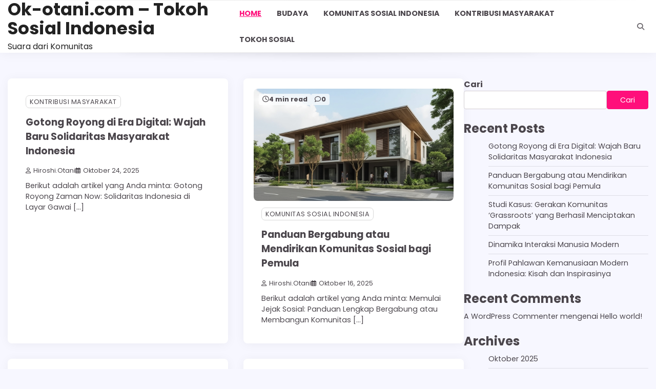

--- FILE ---
content_type: text/html; charset=UTF-8
request_url: https://ok-otani.com/
body_size: 12269
content:
<!doctype html>
<html lang="id">
<head>
	<meta charset="UTF-8">
	<meta name="viewport" content="width=device-width, initial-scale=1">
	<link rel="profile" href="https://gmpg.org/xfn/11">

	<meta name='robots' content='index, follow, max-image-preview:large, max-snippet:-1, max-video-preview:-1' />

	<!-- This site is optimized with the Yoast SEO plugin v26.0 - https://yoast.com/wordpress/plugins/seo/ -->
	<title>Ok-otani.com – Tokoh Sosial Indonesia</title>
	<meta name="description" content="Kiprah tokoh sosial Indonesia, kontribusi mereka dalam membangun masyarakat, dan peran penting dalam perubahan sosial." />
	<link rel="canonical" href="https://ok-otani.com/" />
	<link rel="next" href="https://ok-otani.com/page/2/" />
	<meta property="og:locale" content="id_ID" />
	<meta property="og:type" content="website" />
	<meta property="og:title" content="Ok-otani.com – Tokoh Sosial Indonesia" />
	<meta property="og:description" content="Kiprah tokoh sosial Indonesia, kontribusi mereka dalam membangun masyarakat, dan peran penting dalam perubahan sosial." />
	<meta property="og:url" content="https://ok-otani.com/" />
	<meta property="og:site_name" content="Ok-otani.com – Tokoh Sosial Indonesia" />
	<meta name="twitter:card" content="summary_large_image" />
	<script type="application/ld+json" class="yoast-schema-graph">{"@context":"https://schema.org","@graph":[{"@type":"CollectionPage","@id":"https://ok-otani.com/","url":"https://ok-otani.com/","name":"Ok-otani.com – Tokoh Sosial Indonesia","isPartOf":{"@id":"https://ok-otani.com/#website"},"description":"Kiprah tokoh sosial Indonesia, kontribusi mereka dalam membangun masyarakat, dan peran penting dalam perubahan sosial.","breadcrumb":{"@id":"https://ok-otani.com/#breadcrumb"},"inLanguage":"id"},{"@type":"BreadcrumbList","@id":"https://ok-otani.com/#breadcrumb","itemListElement":[{"@type":"ListItem","position":1,"name":"Home"}]},{"@type":"WebSite","@id":"https://ok-otani.com/#website","url":"https://ok-otani.com/","name":"Ok-otani.com – Tokoh Sosial Indonesia","description":"Suara dari Komunitas","potentialAction":[{"@type":"SearchAction","target":{"@type":"EntryPoint","urlTemplate":"https://ok-otani.com/?s={search_term_string}"},"query-input":{"@type":"PropertyValueSpecification","valueRequired":true,"valueName":"search_term_string"}}],"inLanguage":"id"}]}</script>
	<!-- / Yoast SEO plugin. -->


<link rel="alternate" type="application/rss+xml" title="Ok-otani.com – Tokoh Sosial Indonesia &raquo; Feed" href="https://ok-otani.com/feed/" />
<link rel="alternate" type="application/rss+xml" title="Ok-otani.com – Tokoh Sosial Indonesia &raquo; Umpan Komentar" href="https://ok-otani.com/comments/feed/" />
<style id='wp-img-auto-sizes-contain-inline-css'>
img:is([sizes=auto i],[sizes^="auto," i]){contain-intrinsic-size:3000px 1500px}
/*# sourceURL=wp-img-auto-sizes-contain-inline-css */
</style>
<style id='wp-emoji-styles-inline-css'>

	img.wp-smiley, img.emoji {
		display: inline !important;
		border: none !important;
		box-shadow: none !important;
		height: 1em !important;
		width: 1em !important;
		margin: 0 0.07em !important;
		vertical-align: -0.1em !important;
		background: none !important;
		padding: 0 !important;
	}
/*# sourceURL=wp-emoji-styles-inline-css */
</style>
<style id='wp-block-library-inline-css'>
:root{--wp-block-synced-color:#7a00df;--wp-block-synced-color--rgb:122,0,223;--wp-bound-block-color:var(--wp-block-synced-color);--wp-editor-canvas-background:#ddd;--wp-admin-theme-color:#007cba;--wp-admin-theme-color--rgb:0,124,186;--wp-admin-theme-color-darker-10:#006ba1;--wp-admin-theme-color-darker-10--rgb:0,107,160.5;--wp-admin-theme-color-darker-20:#005a87;--wp-admin-theme-color-darker-20--rgb:0,90,135;--wp-admin-border-width-focus:2px}@media (min-resolution:192dpi){:root{--wp-admin-border-width-focus:1.5px}}.wp-element-button{cursor:pointer}:root .has-very-light-gray-background-color{background-color:#eee}:root .has-very-dark-gray-background-color{background-color:#313131}:root .has-very-light-gray-color{color:#eee}:root .has-very-dark-gray-color{color:#313131}:root .has-vivid-green-cyan-to-vivid-cyan-blue-gradient-background{background:linear-gradient(135deg,#00d084,#0693e3)}:root .has-purple-crush-gradient-background{background:linear-gradient(135deg,#34e2e4,#4721fb 50%,#ab1dfe)}:root .has-hazy-dawn-gradient-background{background:linear-gradient(135deg,#faaca8,#dad0ec)}:root .has-subdued-olive-gradient-background{background:linear-gradient(135deg,#fafae1,#67a671)}:root .has-atomic-cream-gradient-background{background:linear-gradient(135deg,#fdd79a,#004a59)}:root .has-nightshade-gradient-background{background:linear-gradient(135deg,#330968,#31cdcf)}:root .has-midnight-gradient-background{background:linear-gradient(135deg,#020381,#2874fc)}:root{--wp--preset--font-size--normal:16px;--wp--preset--font-size--huge:42px}.has-regular-font-size{font-size:1em}.has-larger-font-size{font-size:2.625em}.has-normal-font-size{font-size:var(--wp--preset--font-size--normal)}.has-huge-font-size{font-size:var(--wp--preset--font-size--huge)}.has-text-align-center{text-align:center}.has-text-align-left{text-align:left}.has-text-align-right{text-align:right}.has-fit-text{white-space:nowrap!important}#end-resizable-editor-section{display:none}.aligncenter{clear:both}.items-justified-left{justify-content:flex-start}.items-justified-center{justify-content:center}.items-justified-right{justify-content:flex-end}.items-justified-space-between{justify-content:space-between}.screen-reader-text{border:0;clip-path:inset(50%);height:1px;margin:-1px;overflow:hidden;padding:0;position:absolute;width:1px;word-wrap:normal!important}.screen-reader-text:focus{background-color:#ddd;clip-path:none;color:#444;display:block;font-size:1em;height:auto;left:5px;line-height:normal;padding:15px 23px 14px;text-decoration:none;top:5px;width:auto;z-index:100000}html :where(.has-border-color){border-style:solid}html :where([style*=border-top-color]){border-top-style:solid}html :where([style*=border-right-color]){border-right-style:solid}html :where([style*=border-bottom-color]){border-bottom-style:solid}html :where([style*=border-left-color]){border-left-style:solid}html :where([style*=border-width]){border-style:solid}html :where([style*=border-top-width]){border-top-style:solid}html :where([style*=border-right-width]){border-right-style:solid}html :where([style*=border-bottom-width]){border-bottom-style:solid}html :where([style*=border-left-width]){border-left-style:solid}html :where(img[class*=wp-image-]){height:auto;max-width:100%}:where(figure){margin:0 0 1em}html :where(.is-position-sticky){--wp-admin--admin-bar--position-offset:var(--wp-admin--admin-bar--height,0px)}@media screen and (max-width:600px){html :where(.is-position-sticky){--wp-admin--admin-bar--position-offset:0px}}

/*# sourceURL=wp-block-library-inline-css */
</style><style id='wp-block-archives-inline-css'>
.wp-block-archives{box-sizing:border-box}.wp-block-archives-dropdown label{display:block}
/*# sourceURL=https://ok-otani.com/wp-includes/blocks/archives/style.min.css */
</style>
<style id='wp-block-categories-inline-css'>
.wp-block-categories{box-sizing:border-box}.wp-block-categories.alignleft{margin-right:2em}.wp-block-categories.alignright{margin-left:2em}.wp-block-categories.wp-block-categories-dropdown.aligncenter{text-align:center}.wp-block-categories .wp-block-categories__label{display:block;width:100%}
/*# sourceURL=https://ok-otani.com/wp-includes/blocks/categories/style.min.css */
</style>
<style id='wp-block-heading-inline-css'>
h1:where(.wp-block-heading).has-background,h2:where(.wp-block-heading).has-background,h3:where(.wp-block-heading).has-background,h4:where(.wp-block-heading).has-background,h5:where(.wp-block-heading).has-background,h6:where(.wp-block-heading).has-background{padding:1.25em 2.375em}h1.has-text-align-left[style*=writing-mode]:where([style*=vertical-lr]),h1.has-text-align-right[style*=writing-mode]:where([style*=vertical-rl]),h2.has-text-align-left[style*=writing-mode]:where([style*=vertical-lr]),h2.has-text-align-right[style*=writing-mode]:where([style*=vertical-rl]),h3.has-text-align-left[style*=writing-mode]:where([style*=vertical-lr]),h3.has-text-align-right[style*=writing-mode]:where([style*=vertical-rl]),h4.has-text-align-left[style*=writing-mode]:where([style*=vertical-lr]),h4.has-text-align-right[style*=writing-mode]:where([style*=vertical-rl]),h5.has-text-align-left[style*=writing-mode]:where([style*=vertical-lr]),h5.has-text-align-right[style*=writing-mode]:where([style*=vertical-rl]),h6.has-text-align-left[style*=writing-mode]:where([style*=vertical-lr]),h6.has-text-align-right[style*=writing-mode]:where([style*=vertical-rl]){rotate:180deg}
/*# sourceURL=https://ok-otani.com/wp-includes/blocks/heading/style.min.css */
</style>
<style id='wp-block-latest-comments-inline-css'>
ol.wp-block-latest-comments{box-sizing:border-box;margin-left:0}:where(.wp-block-latest-comments:not([style*=line-height] .wp-block-latest-comments__comment)){line-height:1.1}:where(.wp-block-latest-comments:not([style*=line-height] .wp-block-latest-comments__comment-excerpt p)){line-height:1.8}.has-dates :where(.wp-block-latest-comments:not([style*=line-height])),.has-excerpts :where(.wp-block-latest-comments:not([style*=line-height])){line-height:1.5}.wp-block-latest-comments .wp-block-latest-comments{padding-left:0}.wp-block-latest-comments__comment{list-style:none;margin-bottom:1em}.has-avatars .wp-block-latest-comments__comment{list-style:none;min-height:2.25em}.has-avatars .wp-block-latest-comments__comment .wp-block-latest-comments__comment-excerpt,.has-avatars .wp-block-latest-comments__comment .wp-block-latest-comments__comment-meta{margin-left:3.25em}.wp-block-latest-comments__comment-excerpt p{font-size:.875em;margin:.36em 0 1.4em}.wp-block-latest-comments__comment-date{display:block;font-size:.75em}.wp-block-latest-comments .avatar,.wp-block-latest-comments__comment-avatar{border-radius:1.5em;display:block;float:left;height:2.5em;margin-right:.75em;width:2.5em}.wp-block-latest-comments[class*=-font-size] a,.wp-block-latest-comments[style*=font-size] a{font-size:inherit}
/*# sourceURL=https://ok-otani.com/wp-includes/blocks/latest-comments/style.min.css */
</style>
<style id='wp-block-latest-posts-inline-css'>
.wp-block-latest-posts{box-sizing:border-box}.wp-block-latest-posts.alignleft{margin-right:2em}.wp-block-latest-posts.alignright{margin-left:2em}.wp-block-latest-posts.wp-block-latest-posts__list{list-style:none}.wp-block-latest-posts.wp-block-latest-posts__list li{clear:both;overflow-wrap:break-word}.wp-block-latest-posts.is-grid{display:flex;flex-wrap:wrap}.wp-block-latest-posts.is-grid li{margin:0 1.25em 1.25em 0;width:100%}@media (min-width:600px){.wp-block-latest-posts.columns-2 li{width:calc(50% - .625em)}.wp-block-latest-posts.columns-2 li:nth-child(2n){margin-right:0}.wp-block-latest-posts.columns-3 li{width:calc(33.33333% - .83333em)}.wp-block-latest-posts.columns-3 li:nth-child(3n){margin-right:0}.wp-block-latest-posts.columns-4 li{width:calc(25% - .9375em)}.wp-block-latest-posts.columns-4 li:nth-child(4n){margin-right:0}.wp-block-latest-posts.columns-5 li{width:calc(20% - 1em)}.wp-block-latest-posts.columns-5 li:nth-child(5n){margin-right:0}.wp-block-latest-posts.columns-6 li{width:calc(16.66667% - 1.04167em)}.wp-block-latest-posts.columns-6 li:nth-child(6n){margin-right:0}}:root :where(.wp-block-latest-posts.is-grid){padding:0}:root :where(.wp-block-latest-posts.wp-block-latest-posts__list){padding-left:0}.wp-block-latest-posts__post-author,.wp-block-latest-posts__post-date{display:block;font-size:.8125em}.wp-block-latest-posts__post-excerpt,.wp-block-latest-posts__post-full-content{margin-bottom:1em;margin-top:.5em}.wp-block-latest-posts__featured-image a{display:inline-block}.wp-block-latest-posts__featured-image img{height:auto;max-width:100%;width:auto}.wp-block-latest-posts__featured-image.alignleft{float:left;margin-right:1em}.wp-block-latest-posts__featured-image.alignright{float:right;margin-left:1em}.wp-block-latest-posts__featured-image.aligncenter{margin-bottom:1em;text-align:center}
/*# sourceURL=https://ok-otani.com/wp-includes/blocks/latest-posts/style.min.css */
</style>
<style id='wp-block-search-inline-css'>
.wp-block-search__button{margin-left:10px;word-break:normal}.wp-block-search__button.has-icon{line-height:0}.wp-block-search__button svg{height:1.25em;min-height:24px;min-width:24px;width:1.25em;fill:currentColor;vertical-align:text-bottom}:where(.wp-block-search__button){border:1px solid #ccc;padding:6px 10px}.wp-block-search__inside-wrapper{display:flex;flex:auto;flex-wrap:nowrap;max-width:100%}.wp-block-search__label{width:100%}.wp-block-search.wp-block-search__button-only .wp-block-search__button{box-sizing:border-box;display:flex;flex-shrink:0;justify-content:center;margin-left:0;max-width:100%}.wp-block-search.wp-block-search__button-only .wp-block-search__inside-wrapper{min-width:0!important;transition-property:width}.wp-block-search.wp-block-search__button-only .wp-block-search__input{flex-basis:100%;transition-duration:.3s}.wp-block-search.wp-block-search__button-only.wp-block-search__searchfield-hidden,.wp-block-search.wp-block-search__button-only.wp-block-search__searchfield-hidden .wp-block-search__inside-wrapper{overflow:hidden}.wp-block-search.wp-block-search__button-only.wp-block-search__searchfield-hidden .wp-block-search__input{border-left-width:0!important;border-right-width:0!important;flex-basis:0;flex-grow:0;margin:0;min-width:0!important;padding-left:0!important;padding-right:0!important;width:0!important}:where(.wp-block-search__input){appearance:none;border:1px solid #949494;flex-grow:1;font-family:inherit;font-size:inherit;font-style:inherit;font-weight:inherit;letter-spacing:inherit;line-height:inherit;margin-left:0;margin-right:0;min-width:3rem;padding:8px;text-decoration:unset!important;text-transform:inherit}:where(.wp-block-search__button-inside .wp-block-search__inside-wrapper){background-color:#fff;border:1px solid #949494;box-sizing:border-box;padding:4px}:where(.wp-block-search__button-inside .wp-block-search__inside-wrapper) .wp-block-search__input{border:none;border-radius:0;padding:0 4px}:where(.wp-block-search__button-inside .wp-block-search__inside-wrapper) .wp-block-search__input:focus{outline:none}:where(.wp-block-search__button-inside .wp-block-search__inside-wrapper) :where(.wp-block-search__button){padding:4px 8px}.wp-block-search.aligncenter .wp-block-search__inside-wrapper{margin:auto}.wp-block[data-align=right] .wp-block-search.wp-block-search__button-only .wp-block-search__inside-wrapper{float:right}
/*# sourceURL=https://ok-otani.com/wp-includes/blocks/search/style.min.css */
</style>
<style id='wp-block-search-theme-inline-css'>
.wp-block-search .wp-block-search__label{font-weight:700}.wp-block-search__button{border:1px solid #ccc;padding:.375em .625em}
/*# sourceURL=https://ok-otani.com/wp-includes/blocks/search/theme.min.css */
</style>
<style id='wp-block-group-inline-css'>
.wp-block-group{box-sizing:border-box}:where(.wp-block-group.wp-block-group-is-layout-constrained){position:relative}
/*# sourceURL=https://ok-otani.com/wp-includes/blocks/group/style.min.css */
</style>
<style id='wp-block-group-theme-inline-css'>
:where(.wp-block-group.has-background){padding:1.25em 2.375em}
/*# sourceURL=https://ok-otani.com/wp-includes/blocks/group/theme.min.css */
</style>
<style id='global-styles-inline-css'>
:root{--wp--preset--aspect-ratio--square: 1;--wp--preset--aspect-ratio--4-3: 4/3;--wp--preset--aspect-ratio--3-4: 3/4;--wp--preset--aspect-ratio--3-2: 3/2;--wp--preset--aspect-ratio--2-3: 2/3;--wp--preset--aspect-ratio--16-9: 16/9;--wp--preset--aspect-ratio--9-16: 9/16;--wp--preset--color--black: #000000;--wp--preset--color--cyan-bluish-gray: #abb8c3;--wp--preset--color--white: #ffffff;--wp--preset--color--pale-pink: #f78da7;--wp--preset--color--vivid-red: #cf2e2e;--wp--preset--color--luminous-vivid-orange: #ff6900;--wp--preset--color--luminous-vivid-amber: #fcb900;--wp--preset--color--light-green-cyan: #7bdcb5;--wp--preset--color--vivid-green-cyan: #00d084;--wp--preset--color--pale-cyan-blue: #8ed1fc;--wp--preset--color--vivid-cyan-blue: #0693e3;--wp--preset--color--vivid-purple: #9b51e0;--wp--preset--gradient--vivid-cyan-blue-to-vivid-purple: linear-gradient(135deg,rgb(6,147,227) 0%,rgb(155,81,224) 100%);--wp--preset--gradient--light-green-cyan-to-vivid-green-cyan: linear-gradient(135deg,rgb(122,220,180) 0%,rgb(0,208,130) 100%);--wp--preset--gradient--luminous-vivid-amber-to-luminous-vivid-orange: linear-gradient(135deg,rgb(252,185,0) 0%,rgb(255,105,0) 100%);--wp--preset--gradient--luminous-vivid-orange-to-vivid-red: linear-gradient(135deg,rgb(255,105,0) 0%,rgb(207,46,46) 100%);--wp--preset--gradient--very-light-gray-to-cyan-bluish-gray: linear-gradient(135deg,rgb(238,238,238) 0%,rgb(169,184,195) 100%);--wp--preset--gradient--cool-to-warm-spectrum: linear-gradient(135deg,rgb(74,234,220) 0%,rgb(151,120,209) 20%,rgb(207,42,186) 40%,rgb(238,44,130) 60%,rgb(251,105,98) 80%,rgb(254,248,76) 100%);--wp--preset--gradient--blush-light-purple: linear-gradient(135deg,rgb(255,206,236) 0%,rgb(152,150,240) 100%);--wp--preset--gradient--blush-bordeaux: linear-gradient(135deg,rgb(254,205,165) 0%,rgb(254,45,45) 50%,rgb(107,0,62) 100%);--wp--preset--gradient--luminous-dusk: linear-gradient(135deg,rgb(255,203,112) 0%,rgb(199,81,192) 50%,rgb(65,88,208) 100%);--wp--preset--gradient--pale-ocean: linear-gradient(135deg,rgb(255,245,203) 0%,rgb(182,227,212) 50%,rgb(51,167,181) 100%);--wp--preset--gradient--electric-grass: linear-gradient(135deg,rgb(202,248,128) 0%,rgb(113,206,126) 100%);--wp--preset--gradient--midnight: linear-gradient(135deg,rgb(2,3,129) 0%,rgb(40,116,252) 100%);--wp--preset--font-size--small: 12px;--wp--preset--font-size--medium: 20px;--wp--preset--font-size--large: 36px;--wp--preset--font-size--x-large: 42px;--wp--preset--font-size--regular: 16px;--wp--preset--font-size--larger: 36px;--wp--preset--font-size--huge: 48px;--wp--preset--spacing--20: 0.44rem;--wp--preset--spacing--30: 0.67rem;--wp--preset--spacing--40: 1rem;--wp--preset--spacing--50: 1.5rem;--wp--preset--spacing--60: 2.25rem;--wp--preset--spacing--70: 3.38rem;--wp--preset--spacing--80: 5.06rem;--wp--preset--shadow--natural: 6px 6px 9px rgba(0, 0, 0, 0.2);--wp--preset--shadow--deep: 12px 12px 50px rgba(0, 0, 0, 0.4);--wp--preset--shadow--sharp: 6px 6px 0px rgba(0, 0, 0, 0.2);--wp--preset--shadow--outlined: 6px 6px 0px -3px rgb(255, 255, 255), 6px 6px rgb(0, 0, 0);--wp--preset--shadow--crisp: 6px 6px 0px rgb(0, 0, 0);}:where(.is-layout-flex){gap: 0.5em;}:where(.is-layout-grid){gap: 0.5em;}body .is-layout-flex{display: flex;}.is-layout-flex{flex-wrap: wrap;align-items: center;}.is-layout-flex > :is(*, div){margin: 0;}body .is-layout-grid{display: grid;}.is-layout-grid > :is(*, div){margin: 0;}:where(.wp-block-columns.is-layout-flex){gap: 2em;}:where(.wp-block-columns.is-layout-grid){gap: 2em;}:where(.wp-block-post-template.is-layout-flex){gap: 1.25em;}:where(.wp-block-post-template.is-layout-grid){gap: 1.25em;}.has-black-color{color: var(--wp--preset--color--black) !important;}.has-cyan-bluish-gray-color{color: var(--wp--preset--color--cyan-bluish-gray) !important;}.has-white-color{color: var(--wp--preset--color--white) !important;}.has-pale-pink-color{color: var(--wp--preset--color--pale-pink) !important;}.has-vivid-red-color{color: var(--wp--preset--color--vivid-red) !important;}.has-luminous-vivid-orange-color{color: var(--wp--preset--color--luminous-vivid-orange) !important;}.has-luminous-vivid-amber-color{color: var(--wp--preset--color--luminous-vivid-amber) !important;}.has-light-green-cyan-color{color: var(--wp--preset--color--light-green-cyan) !important;}.has-vivid-green-cyan-color{color: var(--wp--preset--color--vivid-green-cyan) !important;}.has-pale-cyan-blue-color{color: var(--wp--preset--color--pale-cyan-blue) !important;}.has-vivid-cyan-blue-color{color: var(--wp--preset--color--vivid-cyan-blue) !important;}.has-vivid-purple-color{color: var(--wp--preset--color--vivid-purple) !important;}.has-black-background-color{background-color: var(--wp--preset--color--black) !important;}.has-cyan-bluish-gray-background-color{background-color: var(--wp--preset--color--cyan-bluish-gray) !important;}.has-white-background-color{background-color: var(--wp--preset--color--white) !important;}.has-pale-pink-background-color{background-color: var(--wp--preset--color--pale-pink) !important;}.has-vivid-red-background-color{background-color: var(--wp--preset--color--vivid-red) !important;}.has-luminous-vivid-orange-background-color{background-color: var(--wp--preset--color--luminous-vivid-orange) !important;}.has-luminous-vivid-amber-background-color{background-color: var(--wp--preset--color--luminous-vivid-amber) !important;}.has-light-green-cyan-background-color{background-color: var(--wp--preset--color--light-green-cyan) !important;}.has-vivid-green-cyan-background-color{background-color: var(--wp--preset--color--vivid-green-cyan) !important;}.has-pale-cyan-blue-background-color{background-color: var(--wp--preset--color--pale-cyan-blue) !important;}.has-vivid-cyan-blue-background-color{background-color: var(--wp--preset--color--vivid-cyan-blue) !important;}.has-vivid-purple-background-color{background-color: var(--wp--preset--color--vivid-purple) !important;}.has-black-border-color{border-color: var(--wp--preset--color--black) !important;}.has-cyan-bluish-gray-border-color{border-color: var(--wp--preset--color--cyan-bluish-gray) !important;}.has-white-border-color{border-color: var(--wp--preset--color--white) !important;}.has-pale-pink-border-color{border-color: var(--wp--preset--color--pale-pink) !important;}.has-vivid-red-border-color{border-color: var(--wp--preset--color--vivid-red) !important;}.has-luminous-vivid-orange-border-color{border-color: var(--wp--preset--color--luminous-vivid-orange) !important;}.has-luminous-vivid-amber-border-color{border-color: var(--wp--preset--color--luminous-vivid-amber) !important;}.has-light-green-cyan-border-color{border-color: var(--wp--preset--color--light-green-cyan) !important;}.has-vivid-green-cyan-border-color{border-color: var(--wp--preset--color--vivid-green-cyan) !important;}.has-pale-cyan-blue-border-color{border-color: var(--wp--preset--color--pale-cyan-blue) !important;}.has-vivid-cyan-blue-border-color{border-color: var(--wp--preset--color--vivid-cyan-blue) !important;}.has-vivid-purple-border-color{border-color: var(--wp--preset--color--vivid-purple) !important;}.has-vivid-cyan-blue-to-vivid-purple-gradient-background{background: var(--wp--preset--gradient--vivid-cyan-blue-to-vivid-purple) !important;}.has-light-green-cyan-to-vivid-green-cyan-gradient-background{background: var(--wp--preset--gradient--light-green-cyan-to-vivid-green-cyan) !important;}.has-luminous-vivid-amber-to-luminous-vivid-orange-gradient-background{background: var(--wp--preset--gradient--luminous-vivid-amber-to-luminous-vivid-orange) !important;}.has-luminous-vivid-orange-to-vivid-red-gradient-background{background: var(--wp--preset--gradient--luminous-vivid-orange-to-vivid-red) !important;}.has-very-light-gray-to-cyan-bluish-gray-gradient-background{background: var(--wp--preset--gradient--very-light-gray-to-cyan-bluish-gray) !important;}.has-cool-to-warm-spectrum-gradient-background{background: var(--wp--preset--gradient--cool-to-warm-spectrum) !important;}.has-blush-light-purple-gradient-background{background: var(--wp--preset--gradient--blush-light-purple) !important;}.has-blush-bordeaux-gradient-background{background: var(--wp--preset--gradient--blush-bordeaux) !important;}.has-luminous-dusk-gradient-background{background: var(--wp--preset--gradient--luminous-dusk) !important;}.has-pale-ocean-gradient-background{background: var(--wp--preset--gradient--pale-ocean) !important;}.has-electric-grass-gradient-background{background: var(--wp--preset--gradient--electric-grass) !important;}.has-midnight-gradient-background{background: var(--wp--preset--gradient--midnight) !important;}.has-small-font-size{font-size: var(--wp--preset--font-size--small) !important;}.has-medium-font-size{font-size: var(--wp--preset--font-size--medium) !important;}.has-large-font-size{font-size: var(--wp--preset--font-size--large) !important;}.has-x-large-font-size{font-size: var(--wp--preset--font-size--x-large) !important;}
/*# sourceURL=global-styles-inline-css */
</style>

<style id='classic-theme-styles-inline-css'>
/*! This file is auto-generated */
.wp-block-button__link{color:#fff;background-color:#32373c;border-radius:9999px;box-shadow:none;text-decoration:none;padding:calc(.667em + 2px) calc(1.333em + 2px);font-size:1.125em}.wp-block-file__button{background:#32373c;color:#fff;text-decoration:none}
/*# sourceURL=/wp-includes/css/classic-themes.min.css */
</style>
<link rel='stylesheet' id='warm-blog-fonts-css' href='https://ok-otani.com/wp-content/fonts/9b9f5ae4a83040ade5ffdb09ffd41d9a.css' media='all' />
<link rel='stylesheet' id='warm-blog-slick-style-css' href='https://ok-otani.com/wp-content/themes/warm-blog/assets/css/slick.min.css?ver=1.8.0' media='all' />
<link rel='stylesheet' id='warm-blog-fontawesome-style-css' href='https://ok-otani.com/wp-content/themes/warm-blog/assets/css/fontawesome.min.css?ver=1.8.0' media='all' />
<link rel='stylesheet' id='warm-blog-blocks-style-css' href='https://ok-otani.com/wp-content/themes/warm-blog/assets/css/blocks.min.css?ver=6.9' media='all' />
<link rel='stylesheet' id='warm-blog-style-css' href='https://ok-otani.com/wp-content/themes/warm-blog/style.css?ver=1.0.0' media='all' />
<script src="https://ok-otani.com/wp-includes/js/jquery/jquery.min.js?ver=3.7.1" id="jquery-core-js"></script>
<script src="https://ok-otani.com/wp-includes/js/jquery/jquery-migrate.min.js?ver=3.4.1" id="jquery-migrate-js"></script>
<link rel="https://api.w.org/" href="https://ok-otani.com/wp-json/" /><link rel="EditURI" type="application/rsd+xml" title="RSD" href="https://ok-otani.com/xmlrpc.php?rsd" />
<meta name="generator" content="WordPress 6.9" />

<style type="text/css" id="breadcrumb-trail-css">.trail-items li:not(:last-child):after {content: "/";}</style>
	<style type="text/css">

		/* Site title and tagline color css */
		.site-title a{
			color: #222222;
		}
		.site-description {
			color: #222222;
		}
		/* End Site title and tagline color css */

		/* Primay color css */
		:root {
			--primary-gradient-color-1: #ff0f7b;
        	--primary-gradient-color-2: #f89b29;
			--header-text-color: #222222;
		}

		/* Primay color css */

		/*Typography CSS*/

		
		
		
		
	/*End Typography CSS*/

</style>

	</head>

<body class="home blog wp-embed-responsive wp-theme-warm-blog hfeed multiple-primary-color right-sidebar">
		<div id="page" class="site">
		<a class="skip-link screen-reader-text" href="#primary-content">Skip to content</a>

		<div id="loader">
			<div class="loader-container">
				<div id="preloader">
					<div class="pre-loader-6"></div>
				</div>
			</div>
		</div><!-- #loader -->

		
		<header id="masthead" class="site-header">
			<div class="adore-header-outer-wrapper">
				<div class="adore-header">
					<div class="theme-wrapper">
						<div class="adore-header-wrapper">
							<div class="site-branding">
								
									<div class="site-identity">
																				<h1 class="site-title"><a href="https://ok-otani.com/" rel="home">Ok-otani.com – Tokoh Sosial Indonesia</a></h1>
																				<p class="site-description">Suara dari Komunitas</p>
																		</div>

													</div><!-- .site-branding -->
						<div class="adore-navigation">
							<div class="header-nav-search">
								<div class="header-navigation">
									<nav id="site-navigation" class="main-navigation">
										<button class="menu-toggle" aria-controls="primary-menu" aria-expanded="false">
											<span></span>
											<span></span>
											<span></span>
										</button>
										<div class="menu-menu-1-container"><ul id="primary-menu" class="menu"><li id="menu-item-655" class="menu-item menu-item-type-custom menu-item-object-custom current-menu-item current_page_item menu-item-home menu-item-655"><a href="https://ok-otani.com/" aria-current="page">Home</a></li>
<li id="menu-item-657" class="menu-item menu-item-type-taxonomy menu-item-object-category menu-item-657"><a href="https://ok-otani.com/category/budaya/">Budaya</a></li>
<li id="menu-item-658" class="menu-item menu-item-type-taxonomy menu-item-object-category menu-item-658"><a href="https://ok-otani.com/category/komunitas-sosial-indonesia/">Komunitas Sosial Indonesia</a></li>
<li id="menu-item-659" class="menu-item menu-item-type-taxonomy menu-item-object-category menu-item-659"><a href="https://ok-otani.com/category/kontribusi-masyarakat/">Kontribusi Masyarakat</a></li>
<li id="menu-item-660" class="menu-item menu-item-type-taxonomy menu-item-object-category menu-item-660"><a href="https://ok-otani.com/category/tokoh-sosial/">Tokoh Sosial</a></li>
</ul></div>									</nav><!-- #site-navigation -->
								</div>
								<div class="header-end">
									<div class="navigation-search">
										<div class="navigation-search-wrap">
											<a href="#" title="Search" class="navigation-search-icon">
												<i class="fa fa-search"></i>
											</a>
											<div class="navigation-search-form">
												<form role="search" method="get" class="search-form" action="https://ok-otani.com/">
				<label>
					<span class="screen-reader-text">Cari untuk:</span>
					<input type="search" class="search-field" placeholder="Cari &hellip;" value="" name="s" />
				</label>
				<input type="submit" class="search-submit" value="Cari" />
			</form>											</div>
										</div>
									</div>
								</div>
							</div>
						</div>
					</div>
				</div>
			</div>
		</div>
	</header><!-- #masthead -->

	<div id="primary-content" class="primary-site-content">

		
			<div id="content" class="site-content theme-wrapper">
				<div class="theme-wrap">

				
<main id="primary" class="site-main">

	
	
		
		
		<div class="theme-archive-layout grid-layout grid-column-2">

			
<article id="post-691" class="post-grid post-item card-hover post-691 post type-post status-publish format-standard hentry category-kontribusi-masyarakat tag-digital tag-gotong-royong tag-komunitas tag-kontribusi-masyarakat tag-solidaritas">
		<div class="post-item-image">
						<div class="read-time-comment">
				<span class="reading-time">
					<i class="far fa-clock"></i>
					4 min read				</span>
				<span class="comment">
					<i class="far fa-comment"></i>
					0				</span>
			</div>
		</div>
	<div class="post-item-content">
					<div class="entry-cat">
				<ul class="post-categories">
	<li><a href="https://ok-otani.com/category/kontribusi-masyarakat/" rel="category tag">Kontribusi Masyarakat</a></li></ul>			</div>
				<h2 class="entry-title"><a href="https://ok-otani.com/gotong-royong-di-era-digital-wajah-baru-solidaritas-masyarakat-indonesia/" rel="bookmark">Gotong Royong di Era Digital: Wajah Baru Solidaritas Masyarakat Indonesia</a></h2>			<ul class="entry-meta">
									<li class="post-author"> <a href="https://ok-otani.com/author/hiroshi-otani/"><i class="far fa-user"></i>hiroshi.otani</a></li>
													<li class="post-date"><i class="far fa-calendar-alt"></i></span>Oktober 24, 2025</li>
							</ul>
							<div class="post-content">
				Berikut adalah artikel yang Anda minta: Gotong Royong Zaman Now: Solidaritas Indonesia di Layar Gawai [&hellip;]			</div><!-- post-content -->
			</div>
</article><!-- #post-691 -->

<article id="post-689" class="post-grid post-item card-hover post-689 post type-post status-publish format-standard has-post-thumbnail hentry category-komunitas-sosial-indonesia tag-komunitas-sosial-indonesia tag-organisasi tag-panduan tag-pemula tag-relawan">
		<div class="post-item-image">
			
			<a class="post-thumbnail" href="https://ok-otani.com/panduan-bergabung-atau-mendirikan-komunitas-sosial-bagi-pemula/" aria-hidden="true" tabindex="-1">
				<img width="1024" height="576" src="https://ok-otani.com/wp-content/uploads/2025/10/Lucid_Realism_Gambar_realistis_dari_Panduan_Bergabung_atau_Men_0.jpg" class="attachment-post-thumbnail size-post-thumbnail wp-post-image" alt="Panduan Bergabung atau Mendirikan Komunitas Sosial bagi Pemula" decoding="async" fetchpriority="high" srcset="https://ok-otani.com/wp-content/uploads/2025/10/Lucid_Realism_Gambar_realistis_dari_Panduan_Bergabung_atau_Men_0.jpg 1024w, https://ok-otani.com/wp-content/uploads/2025/10/Lucid_Realism_Gambar_realistis_dari_Panduan_Bergabung_atau_Men_0-300x169.jpg 300w, https://ok-otani.com/wp-content/uploads/2025/10/Lucid_Realism_Gambar_realistis_dari_Panduan_Bergabung_atau_Men_0-768x432.jpg 768w" sizes="(max-width: 1024px) 100vw, 1024px" />			</a>

						<div class="read-time-comment">
				<span class="reading-time">
					<i class="far fa-clock"></i>
					4 min read				</span>
				<span class="comment">
					<i class="far fa-comment"></i>
					0				</span>
			</div>
		</div>
	<div class="post-item-content">
					<div class="entry-cat">
				<ul class="post-categories">
	<li><a href="https://ok-otani.com/category/komunitas-sosial-indonesia/" rel="category tag">Komunitas Sosial Indonesia</a></li></ul>			</div>
				<h2 class="entry-title"><a href="https://ok-otani.com/panduan-bergabung-atau-mendirikan-komunitas-sosial-bagi-pemula/" rel="bookmark">Panduan Bergabung atau Mendirikan Komunitas Sosial bagi Pemula</a></h2>			<ul class="entry-meta">
									<li class="post-author"> <a href="https://ok-otani.com/author/hiroshi-otani/"><i class="far fa-user"></i>hiroshi.otani</a></li>
													<li class="post-date"><i class="far fa-calendar-alt"></i></span>Oktober 16, 2025</li>
							</ul>
							<div class="post-content">
				Berikut adalah artikel yang Anda minta: Memulai Jejak Sosial: Panduan Lengkap Bergabung atau Membangun Komunitas [&hellip;]			</div><!-- post-content -->
			</div>
</article><!-- #post-689 -->

<article id="post-687" class="post-grid post-item card-hover post-687 post type-post status-publish format-standard has-post-thumbnail hentry category-komunitas-sosial-indonesia tag-dampak tag-grassroots tag-inisiatif tag-komunitas-sosial-indonesia tag-studi-kasus">
		<div class="post-item-image">
			
			<a class="post-thumbnail" href="https://ok-otani.com/studi-kasus-gerakan-komunitas-grassroots-yang-berhasil-menciptakan-dampak/" aria-hidden="true" tabindex="-1">
				<img width="1024" height="576" src="https://ok-otani.com/wp-content/uploads/2025/10/Lucid_Realism_Gambar_realistis_dari_Studi_Kasus_Gerakan_Komuni_0.jpg" class="attachment-post-thumbnail size-post-thumbnail wp-post-image" alt="Studi Kasus: Gerakan Komunitas &#8216;Grassroots&#8217; yang Berhasil Menciptakan Dampak" decoding="async" srcset="https://ok-otani.com/wp-content/uploads/2025/10/Lucid_Realism_Gambar_realistis_dari_Studi_Kasus_Gerakan_Komuni_0.jpg 1024w, https://ok-otani.com/wp-content/uploads/2025/10/Lucid_Realism_Gambar_realistis_dari_Studi_Kasus_Gerakan_Komuni_0-300x169.jpg 300w, https://ok-otani.com/wp-content/uploads/2025/10/Lucid_Realism_Gambar_realistis_dari_Studi_Kasus_Gerakan_Komuni_0-768x432.jpg 768w" sizes="(max-width: 1024px) 100vw, 1024px" />			</a>

						<div class="read-time-comment">
				<span class="reading-time">
					<i class="far fa-clock"></i>
					3 min read				</span>
				<span class="comment">
					<i class="far fa-comment"></i>
					0				</span>
			</div>
		</div>
	<div class="post-item-content">
					<div class="entry-cat">
				<ul class="post-categories">
	<li><a href="https://ok-otani.com/category/komunitas-sosial-indonesia/" rel="category tag">Komunitas Sosial Indonesia</a></li></ul>			</div>
				<h2 class="entry-title"><a href="https://ok-otani.com/studi-kasus-gerakan-komunitas-grassroots-yang-berhasil-menciptakan-dampak/" rel="bookmark">Studi Kasus: Gerakan Komunitas &#8216;Grassroots&#8217; yang Berhasil Menciptakan Dampak</a></h2>			<ul class="entry-meta">
									<li class="post-author"> <a href="https://ok-otani.com/author/hiroshi-otani/"><i class="far fa-user"></i>hiroshi.otani</a></li>
													<li class="post-date"><i class="far fa-calendar-alt"></i></span>Oktober 13, 2025</li>
							</ul>
							<div class="post-content">
				Berikut artikel yang Anda minta: &#8220;`html Kisah Inspiratif: Ketika Kekuatan Akar Rumput Mengubah Desa Kalimas [&hellip;]			</div><!-- post-content -->
			</div>
</article><!-- #post-687 -->

<article id="post-682" class="post-grid post-item card-hover post-682 post type-post status-publish format-standard hentry category-tokoh-sosial tag-dinamika-masyarakat tag-hubungan-antar-manusia tag-interaksi-manusia tag-komunikasi-sosial tag-perilaku-modern">
		<div class="post-item-image">
						<div class="read-time-comment">
				<span class="reading-time">
					<i class="far fa-clock"></i>
					4 min read				</span>
				<span class="comment">
					<i class="far fa-comment"></i>
					0				</span>
			</div>
		</div>
	<div class="post-item-content">
					<div class="entry-cat">
				<ul class="post-categories">
	<li><a href="https://ok-otani.com/category/tokoh-sosial/" rel="category tag">Tokoh Sosial</a></li></ul>			</div>
				<h2 class="entry-title"><a href="https://ok-otani.com/dinamika-interaksi-manusia-modern/" rel="bookmark">Dinamika Interaksi Manusia Modern</a></h2>			<ul class="entry-meta">
									<li class="post-author"> <a href="https://ok-otani.com/author/admin/"><i class="far fa-user"></i>admin</a></li>
													<li class="post-date"><i class="far fa-calendar-alt"></i></span>Oktober 9, 2025</li>
							</ul>
							<div class="post-content">
				Di tengah arus globalisasi dan perkembangan teknologi, dinamika interaksi manusia modern mengalami perubahan drastis. Jika [&hellip;]			</div><!-- post-content -->
			</div>
</article><!-- #post-682 -->

<article id="post-680" class="post-grid post-item card-hover post-680 post type-post status-publish format-standard has-post-thumbnail hentry category-tokoh-sosial tag-biografi tag-inspirasi tag-kemanusiaan tag-pahlawan tag-tokoh-sosial">
		<div class="post-item-image">
			
			<a class="post-thumbnail" href="https://ok-otani.com/profil-pahlawan-kemanusiaan-modern-indonesia-kisah-dan-inspirasinya/" aria-hidden="true" tabindex="-1">
				<img width="1024" height="576" src="https://ok-otani.com/wp-content/uploads/2025/10/Lucid_Realism_Gambar_realistis_dari_Profil_Pahlawan_Kemanusiaa_0.jpg" class="attachment-post-thumbnail size-post-thumbnail wp-post-image" alt="Profil Pahlawan Kemanusiaan Modern Indonesia: Kisah dan Inspirasinya" decoding="async" srcset="https://ok-otani.com/wp-content/uploads/2025/10/Lucid_Realism_Gambar_realistis_dari_Profil_Pahlawan_Kemanusiaa_0.jpg 1024w, https://ok-otani.com/wp-content/uploads/2025/10/Lucid_Realism_Gambar_realistis_dari_Profil_Pahlawan_Kemanusiaa_0-300x169.jpg 300w, https://ok-otani.com/wp-content/uploads/2025/10/Lucid_Realism_Gambar_realistis_dari_Profil_Pahlawan_Kemanusiaa_0-768x432.jpg 768w" sizes="(max-width: 1024px) 100vw, 1024px" />			</a>

						<div class="read-time-comment">
				<span class="reading-time">
					<i class="far fa-clock"></i>
					4 min read				</span>
				<span class="comment">
					<i class="far fa-comment"></i>
					0				</span>
			</div>
		</div>
	<div class="post-item-content">
					<div class="entry-cat">
				<ul class="post-categories">
	<li><a href="https://ok-otani.com/category/tokoh-sosial/" rel="category tag">Tokoh Sosial</a></li></ul>			</div>
				<h2 class="entry-title"><a href="https://ok-otani.com/profil-pahlawan-kemanusiaan-modern-indonesia-kisah-dan-inspirasinya/" rel="bookmark">Profil Pahlawan Kemanusiaan Modern Indonesia: Kisah dan Inspirasinya</a></h2>			<ul class="entry-meta">
									<li class="post-author"> <a href="https://ok-otani.com/author/hiroshi-otani/"><i class="far fa-user"></i>hiroshi.otani</a></li>
													<li class="post-date"><i class="far fa-calendar-alt"></i></span>Oktober 2, 2025</li>
							</ul>
							<div class="post-content">
				Berikut artikel yang Anda minta: Inspirasi Tanpa Batas: Meneladani Jejak Pahlawan Kemanusiaan Indonesia Masa Kini [&hellip;]			</div><!-- post-content -->
			</div>
</article><!-- #post-680 -->

<article id="post-661" class="post-grid post-item card-hover post-661 post type-post status-publish format-standard has-post-thumbnail hentry category-uncategorized tag-bonus-dan-promosi tag-game-gratis-google tag-game-offline-chrome tag-google-doodle-games tag-omaha tag-pac-man-google tag-permainan-tersembunyi-google tag-poker-online tag-texas-holdem">
		<div class="post-item-image">
			
			<a class="post-thumbnail" href="https://ok-otani.com/8-game-gratis-google-tersembunyi-wajib-coba-pas-gabut/" aria-hidden="true" tabindex="-1">
				<img width="750" height="422" src="https://ok-otani.com/wp-content/uploads/2025/09/google-hidden-games-11-google-gravity.jpg" class="attachment-post-thumbnail size-post-thumbnail wp-post-image" alt="8 Game Gratis Google Tersembunyi, Wajib Coba Pas Gabut!" decoding="async" loading="lazy" srcset="https://ok-otani.com/wp-content/uploads/2025/09/google-hidden-games-11-google-gravity.jpg 750w, https://ok-otani.com/wp-content/uploads/2025/09/google-hidden-games-11-google-gravity-300x169.jpg 300w" sizes="auto, (max-width: 750px) 100vw, 750px" />			</a>

						<div class="read-time-comment">
				<span class="reading-time">
					<i class="far fa-clock"></i>
					5 min read				</span>
				<span class="comment">
					<i class="far fa-comment"></i>
					0				</span>
			</div>
		</div>
	<div class="post-item-content">
					<div class="entry-cat">
				<ul class="post-categories">
	<li><a href="https://ok-otani.com/category/uncategorized/" rel="category tag">Uncategorized</a></li></ul>			</div>
				<h2 class="entry-title"><a href="https://ok-otani.com/8-game-gratis-google-tersembunyi-wajib-coba-pas-gabut/" rel="bookmark">8 Game Gratis Google Tersembunyi, Wajib Coba Pas Gabut!</a></h2>			<ul class="entry-meta">
									<li class="post-author"> <a href="https://ok-otani.com/author/hiroshi-otani/"><i class="far fa-user"></i>hiroshi.otani</a></li>
													<li class="post-date"><i class="far fa-calendar-alt"></i></span>September 6, 2025</li>
							</ul>
							<div class="post-content">
				8 Game Gratis Google Tersembunyi, Wajib Coba Pas Gabut! Lagi Gabut? Bongkar Harta Karun Game [&hellip;]			</div><!-- post-content -->
			</div>
</article><!-- #post-661 -->

<article id="post-648" class="post-grid post-item card-hover post-648 post type-post status-publish format-standard has-post-thumbnail hentry category-uncategorized tag-bonus-dan-promosi tag-caribbean-stud-poker tag-five-card-draw tag-omaha tag-pai-gow-poker tag-poker-online tag-prediksi tag-seven-card-stud tag-texas-holdem">
		<div class="post-item-image">
			
			<a class="post-thumbnail" href="https://ok-otani.com/mengenal-game-betting-klasik-niu-niu/" aria-hidden="true" tabindex="-1">
				<img width="1913" height="934" src="https://ok-otani.com/wp-content/uploads/2025/08/dragon_tiger.png.jpg" class="attachment-post-thumbnail size-post-thumbnail wp-post-image" alt="Mengenal Game Betting Klasik Niu Niu" decoding="async" loading="lazy" srcset="https://ok-otani.com/wp-content/uploads/2025/08/dragon_tiger.png.jpg 1913w, https://ok-otani.com/wp-content/uploads/2025/08/dragon_tiger.png-300x146.jpg 300w, https://ok-otani.com/wp-content/uploads/2025/08/dragon_tiger.png-1024x500.jpg 1024w, https://ok-otani.com/wp-content/uploads/2025/08/dragon_tiger.png-768x375.jpg 768w, https://ok-otani.com/wp-content/uploads/2025/08/dragon_tiger.png-1536x750.jpg 1536w" sizes="auto, (max-width: 1913px) 100vw, 1913px" />			</a>

						<div class="read-time-comment">
				<span class="reading-time">
					<i class="far fa-clock"></i>
					5 min read				</span>
				<span class="comment">
					<i class="far fa-comment"></i>
					0				</span>
			</div>
		</div>
	<div class="post-item-content">
					<div class="entry-cat">
				<ul class="post-categories">
	<li><a href="https://ok-otani.com/category/uncategorized/" rel="category tag">Uncategorized</a></li></ul>			</div>
				<h2 class="entry-title"><a href="https://ok-otani.com/mengenal-game-betting-klasik-niu-niu/" rel="bookmark">Mengenal Game Betting Klasik Niu Niu</a></h2>			<ul class="entry-meta">
									<li class="post-author"> <a href="https://ok-otani.com/author/hiroshi-otani/"><i class="far fa-user"></i>hiroshi.otani</a></li>
													<li class="post-date"><i class="far fa-calendar-alt"></i></span>Agustus 29, 2025</li>
							</ul>
							<div class="post-content">
				Mengenal Game Betting Klasik Niu Niu ok-otani.com &#8211; Dalam dunia perjudian, ada berbagai jenis permainan [&hellip;]			</div><!-- post-content -->
			</div>
</article><!-- #post-648 -->

<article id="post-645" class="post-grid post-item card-hover post-645 post type-post status-publish format-standard hentry category-uncategorized tag-caribbean-stud-poker tag-five-card-draw tag-omaha tag-pai-gow-poker tag-poker tag-poker-online tag-razz tag-seven-card-stud tag-texas-holdem">
		<div class="post-item-image">
						<div class="read-time-comment">
				<span class="reading-time">
					<i class="far fa-clock"></i>
					5 min read				</span>
				<span class="comment">
					<i class="far fa-comment"></i>
					0				</span>
			</div>
		</div>
	<div class="post-item-content">
					<div class="entry-cat">
				<ul class="post-categories">
	<li><a href="https://ok-otani.com/category/uncategorized/" rel="category tag">Uncategorized</a></li></ul>			</div>
				<h2 class="entry-title"><a href="https://ok-otani.com/10-permainan-poker-online-terpopuler-untuk-tantangan-dan-keseruan-tak-terbatas/" rel="bookmark">10 Permainan Poker Online Terpopuler untuk Tantangan dan Keseruan Tak Terbatas</a></h2>			<ul class="entry-meta">
									<li class="post-author"> <a href="https://ok-otani.com/author/hiroshi-otani/"><i class="far fa-user"></i>hiroshi.otani</a></li>
													<li class="post-date"><i class="far fa-calendar-alt"></i></span>Agustus 28, 2025</li>
							</ul>
							<div class="post-content">
				10 Permainan Poker Online Terpopuler untuk Tantangan dan Keseruan Tak Terbatas ok-otani.com &#8211; Poker online [&hellip;]			</div><!-- post-content -->
			</div>
</article><!-- #post-645 -->

<article id="post-638" class="post-grid post-item card-hover post-638 post type-post status-publish format-standard hentry category-uncategorized">
		<div class="post-item-image">
						<div class="read-time-comment">
				<span class="reading-time">
					<i class="far fa-clock"></i>
					3 min read				</span>
				<span class="comment">
					<i class="far fa-comment"></i>
					0				</span>
			</div>
		</div>
	<div class="post-item-content">
					<div class="entry-cat">
				<ul class="post-categories">
	<li><a href="https://ok-otani.com/category/uncategorized/" rel="category tag">Uncategorized</a></li></ul>			</div>
				<h2 class="entry-title"><a href="https://ok-otani.com/sbobet-mobile-indonesia-terpercaya-agen-judi-bola-online-uang-asli/" rel="bookmark">Sbobet Mobile Indonesia Terpercaya – Agen Judi Bola Online Uang Asli</a></h2>			<ul class="entry-meta">
									<li class="post-author"> <a href="https://ok-otani.com/author/hiroshi-otani/"><i class="far fa-user"></i>hiroshi.otani</a></li>
													<li class="post-date"><i class="far fa-calendar-alt"></i></span>Agustus 27, 2025</li>
							</ul>
							<div class="post-content">
				Sbobet Mobile Indonesia Terpercaya – Agen Judi Bola Online Uang Asli &nbsp; ok-otani.com &#8211; Fakta [&hellip;]			</div><!-- post-content -->
			</div>
</article><!-- #post-638 -->

<article id="post-636" class="post-grid post-item card-hover post-636 post type-post status-publish format-standard hentry category-uncategorized tag-bonus-dan-promosi tag-olahraga tag-prediksi tag-sportsbook-online">
		<div class="post-item-image">
						<div class="read-time-comment">
				<span class="reading-time">
					<i class="far fa-clock"></i>
					3 min read				</span>
				<span class="comment">
					<i class="far fa-comment"></i>
					0				</span>
			</div>
		</div>
	<div class="post-item-content">
					<div class="entry-cat">
				<ul class="post-categories">
	<li><a href="https://ok-otani.com/category/uncategorized/" rel="category tag">Uncategorized</a></li></ul>			</div>
				<h2 class="entry-title"><a href="https://ok-otani.com/cara-terbaik-dan-gampang-menang-bermain-sportsbook-online-setiap-hari/" rel="bookmark">Cara Terbaik dan Gampang Menang Bermain Sportsbook Online Setiap Hari</a></h2>			<ul class="entry-meta">
									<li class="post-author"> <a href="https://ok-otani.com/author/hiroshi-otani/"><i class="far fa-user"></i>hiroshi.otani</a></li>
													<li class="post-date"><i class="far fa-calendar-alt"></i></span>Agustus 26, 2025</li>
							</ul>
							<div class="post-content">
				Cara Terbaik dan Gampang Menang Bermain Sportsbook Online Setiap Hari ok-otani.com &#8211; Bermain di sportsbook [&hellip;]			</div><!-- post-content -->
			</div>
</article><!-- #post-636 -->
			</div>
			
	<nav class="navigation pagination" aria-label="Paginasi pos">
		<h2 class="screen-reader-text">Paginasi pos</h2>
		<div class="nav-links"><span aria-current="page" class="page-numbers current">1</span>
<a class="page-numbers" href="https://ok-otani.com/page/2/">2</a>
<span class="page-numbers dots">&hellip;</span>
<a class="page-numbers" href="https://ok-otani.com/page/33/">33</a>
<a class="next page-numbers" href="https://ok-otani.com/page/2/">Berikutnya</a></div>
	</nav>
	</main><!-- #main -->

	
<aside id="secondary" class="widget-area">
	<div class="widget-inner">
		<section id="block-2" class="widget widget_block widget_search"><form role="search" method="get" action="https://ok-otani.com/" class="wp-block-search__button-outside wp-block-search__text-button wp-block-search"    ><label class="wp-block-search__label" for="wp-block-search__input-1" >Cari</label><div class="wp-block-search__inside-wrapper" ><input class="wp-block-search__input" id="wp-block-search__input-1" placeholder="" value="" type="search" name="s" required /><button aria-label="Cari" class="wp-block-search__button wp-element-button" type="submit" >Cari</button></div></form></section><section id="block-3" class="widget widget_block"><div class="wp-block-group"><div class="wp-block-group__inner-container is-layout-flow wp-block-group-is-layout-flow"><h2 class="wp-block-heading">Recent Posts</h2><ul class="wp-block-latest-posts__list wp-block-latest-posts"><li><a class="wp-block-latest-posts__post-title" href="https://ok-otani.com/gotong-royong-di-era-digital-wajah-baru-solidaritas-masyarakat-indonesia/">Gotong Royong di Era Digital: Wajah Baru Solidaritas Masyarakat Indonesia</a></li>
<li><a class="wp-block-latest-posts__post-title" href="https://ok-otani.com/panduan-bergabung-atau-mendirikan-komunitas-sosial-bagi-pemula/">Panduan Bergabung atau Mendirikan Komunitas Sosial bagi Pemula</a></li>
<li><a class="wp-block-latest-posts__post-title" href="https://ok-otani.com/studi-kasus-gerakan-komunitas-grassroots-yang-berhasil-menciptakan-dampak/">Studi Kasus: Gerakan Komunitas &#8216;Grassroots&#8217; yang Berhasil Menciptakan Dampak</a></li>
<li><a class="wp-block-latest-posts__post-title" href="https://ok-otani.com/dinamika-interaksi-manusia-modern/">Dinamika Interaksi Manusia Modern</a></li>
<li><a class="wp-block-latest-posts__post-title" href="https://ok-otani.com/profil-pahlawan-kemanusiaan-modern-indonesia-kisah-dan-inspirasinya/">Profil Pahlawan Kemanusiaan Modern Indonesia: Kisah dan Inspirasinya</a></li>
</ul></div></div></section><section id="block-4" class="widget widget_block"><div class="wp-block-group"><div class="wp-block-group__inner-container is-layout-flow wp-block-group-is-layout-flow"><h2 class="wp-block-heading">Recent Comments</h2><ol class="wp-block-latest-comments"><li class="wp-block-latest-comments__comment"><article><footer class="wp-block-latest-comments__comment-meta"><a class="wp-block-latest-comments__comment-author" href="https://wordpress.org/">A WordPress Commenter</a> mengenai <a class="wp-block-latest-comments__comment-link" href="https://ok-otani.com/hello-world/#comment-1">Hello world!</a></footer></article></li></ol></div></div></section><section id="block-5" class="widget widget_block"><div class="wp-block-group"><div class="wp-block-group__inner-container is-layout-flow wp-block-group-is-layout-flow"><h2 class="wp-block-heading">Archives</h2><ul class="wp-block-archives-list wp-block-archives">	<li><a href='https://ok-otani.com/2025/10/'>Oktober 2025</a></li>
	<li><a href='https://ok-otani.com/2025/09/'>September 2025</a></li>
	<li><a href='https://ok-otani.com/2025/08/'>Agustus 2025</a></li>
	<li><a href='https://ok-otani.com/2025/03/'>Maret 2025</a></li>
	<li><a href='https://ok-otani.com/2025/02/'>Februari 2025</a></li>
	<li><a href='https://ok-otani.com/2025/01/'>Januari 2025</a></li>
	<li><a href='https://ok-otani.com/2024/12/'>Desember 2024</a></li>
	<li><a href='https://ok-otani.com/2024/11/'>November 2024</a></li>
	<li><a href='https://ok-otani.com/2024/10/'>Oktober 2024</a></li>
	<li><a href='https://ok-otani.com/2024/09/'>September 2024</a></li>
	<li><a href='https://ok-otani.com/2024/08/'>Agustus 2024</a></li>
	<li><a href='https://ok-otani.com/2024/07/'>Juli 2024</a></li>
	<li><a href='https://ok-otani.com/2024/06/'>Juni 2024</a></li>
	<li><a href='https://ok-otani.com/2024/05/'>Mei 2024</a></li>
	<li><a href='https://ok-otani.com/2024/04/'>April 2024</a></li>
	<li><a href='https://ok-otani.com/2024/03/'>Maret 2024</a></li>
	<li><a href='https://ok-otani.com/2024/02/'>Februari 2024</a></li>
	<li><a href='https://ok-otani.com/2024/01/'>Januari 2024</a></li>
</ul></div></div></section><section id="block-6" class="widget widget_block"><div class="wp-block-group"><div class="wp-block-group__inner-container is-layout-flow wp-block-group-is-layout-flow"><h2 class="wp-block-heading">Categories</h2><ul class="wp-block-categories-list wp-block-categories">	<li class="cat-item cat-item-16"><a href="https://ok-otani.com/category/komunitas-sosial-indonesia/">Komunitas Sosial Indonesia</a>
</li>
	<li class="cat-item cat-item-18"><a href="https://ok-otani.com/category/kontribusi-masyarakat/">Kontribusi Masyarakat</a>
</li>
	<li class="cat-item cat-item-17"><a href="https://ok-otani.com/category/tokoh-sosial/">Tokoh Sosial</a>
</li>
	<li class="cat-item cat-item-1"><a href="https://ok-otani.com/category/uncategorized/">Uncategorized</a>
</li>
</ul></div></div></section>	</div>
</aside><!-- #secondary -->

</div>

</div>
</div><!-- #content -->

<footer id="colophon" class="site-footer">
		<div class="top-footer">
		<div class="theme-wrapper">
			<div class="top-footer-widgets">

									<div class="footer-widget">
						<div class="widget-inner">
							<section id="custom_html-2" class="widget_text widget widget_custom_html"><div class="textwidget custom-html-widget"><footer style="background:#1c1c1c; color:#ccc; text-align:center; padding:15px; font-family:Arial, sans-serif; font-size:14px; width:100%;">
  <div class="footer-links" style="display:flex; justify-content:center; gap:15px; flex-wrap:wrap;">
    <a href="https://ok-otani.com/about" style="color:#fff; text-decoration:none;">About</a>
    <span style="color:#fff;">|</span>
    <a href="https://ok-otani.com/contact" style="color:#fff; text-decoration:none;">Contact</a>
    <span style="color:#fff;">|</span>
    <a href="https://ok-otani.com/sitemap" style="color:#fff; text-decoration:none;">Sitemap</a>
    <span style="color:#fff;">|</span>
    <a href="https://ok-otani.com/disclaimer" style="color:#fff; text-decoration:none;">Disclaimer</a>
    <span style="color:#fff;">|</span>
    <a href="https://ok-otani.com/privacy-policy" style="color:#fff; text-decoration:none;">Privacy Policy</a>
  </div>
  <div class="footer-copy" style="margin-top:10px; color:#aaa;">
    Copyright © 2025 | ok-otani.com
  </div>
	<div>
<a href="https://cidifadauna.com" style="font-size: 8px; color: #777; text-decoration: none;">DEWAPOKER Situs Slot Gacor Online Resmi</a>
</div>
</footer>
</div></section>						</div>
					</div>
									<div class="footer-widget">
						<div class="widget-inner">
													</div>
					</div>
									<div class="footer-widget">
						<div class="widget-inner">
													</div>
					</div>
				
			</div>
		</div>
	</div>
<div class="bottom-footer">
	<div class="theme-wrapper">
		<div class="bottom-footer-info">
			<div class="site-info">
				<span>
					Copyright &copy; 2026 <a href="https://ok-otani.com/">Ok-otani.com – Tokoh Sosial Indonesia</a>					Theme: Warm Blog By <a href="https://adorethemes.com/">Adore Themes</a>.				</span>	
			</div><!-- .site-info -->
		</div>
	</div>
</div>

</footer><!-- #colophon -->

<a href="#" id="scroll-to-top" class="warm-blog-scroll-to-top"><i class="fas fa-chevron-up"></i></a>		

</div><!-- #page -->

<script type="speculationrules">
{"prefetch":[{"source":"document","where":{"and":[{"href_matches":"/*"},{"not":{"href_matches":["/wp-*.php","/wp-admin/*","/wp-content/uploads/*","/wp-content/*","/wp-content/plugins/*","/wp-content/themes/warm-blog/*","/*\\?(.+)"]}},{"not":{"selector_matches":"a[rel~=\"nofollow\"]"}},{"not":{"selector_matches":".no-prefetch, .no-prefetch a"}}]},"eagerness":"conservative"}]}
</script>
<script src="https://ok-otani.com/wp-content/themes/warm-blog/assets/js/navigation.min.js?ver=1.0.0" id="warm-blog-navigation-js"></script>
<script src="https://ok-otani.com/wp-content/themes/warm-blog/assets/js/slick.min.js?ver=1.8.0" id="warm-blog-slick-script-js"></script>
<script src="https://ok-otani.com/wp-content/themes/warm-blog/assets/js/jquery.marquee.min.js?ver=1.8.0" id="warm-blog-marquee-script-js"></script>
<script src="https://ok-otani.com/wp-content/themes/warm-blog/assets/js/custom.min.js?ver=1.0.0" id="warm-blog-custom-script-js"></script>
<script id="wp-emoji-settings" type="application/json">
{"baseUrl":"https://s.w.org/images/core/emoji/17.0.2/72x72/","ext":".png","svgUrl":"https://s.w.org/images/core/emoji/17.0.2/svg/","svgExt":".svg","source":{"concatemoji":"https://ok-otani.com/wp-includes/js/wp-emoji-release.min.js?ver=6.9"}}
</script>
<script type="module">
/*! This file is auto-generated */
const a=JSON.parse(document.getElementById("wp-emoji-settings").textContent),o=(window._wpemojiSettings=a,"wpEmojiSettingsSupports"),s=["flag","emoji"];function i(e){try{var t={supportTests:e,timestamp:(new Date).valueOf()};sessionStorage.setItem(o,JSON.stringify(t))}catch(e){}}function c(e,t,n){e.clearRect(0,0,e.canvas.width,e.canvas.height),e.fillText(t,0,0);t=new Uint32Array(e.getImageData(0,0,e.canvas.width,e.canvas.height).data);e.clearRect(0,0,e.canvas.width,e.canvas.height),e.fillText(n,0,0);const a=new Uint32Array(e.getImageData(0,0,e.canvas.width,e.canvas.height).data);return t.every((e,t)=>e===a[t])}function p(e,t){e.clearRect(0,0,e.canvas.width,e.canvas.height),e.fillText(t,0,0);var n=e.getImageData(16,16,1,1);for(let e=0;e<n.data.length;e++)if(0!==n.data[e])return!1;return!0}function u(e,t,n,a){switch(t){case"flag":return n(e,"\ud83c\udff3\ufe0f\u200d\u26a7\ufe0f","\ud83c\udff3\ufe0f\u200b\u26a7\ufe0f")?!1:!n(e,"\ud83c\udde8\ud83c\uddf6","\ud83c\udde8\u200b\ud83c\uddf6")&&!n(e,"\ud83c\udff4\udb40\udc67\udb40\udc62\udb40\udc65\udb40\udc6e\udb40\udc67\udb40\udc7f","\ud83c\udff4\u200b\udb40\udc67\u200b\udb40\udc62\u200b\udb40\udc65\u200b\udb40\udc6e\u200b\udb40\udc67\u200b\udb40\udc7f");case"emoji":return!a(e,"\ud83e\u1fac8")}return!1}function f(e,t,n,a){let r;const o=(r="undefined"!=typeof WorkerGlobalScope&&self instanceof WorkerGlobalScope?new OffscreenCanvas(300,150):document.createElement("canvas")).getContext("2d",{willReadFrequently:!0}),s=(o.textBaseline="top",o.font="600 32px Arial",{});return e.forEach(e=>{s[e]=t(o,e,n,a)}),s}function r(e){var t=document.createElement("script");t.src=e,t.defer=!0,document.head.appendChild(t)}a.supports={everything:!0,everythingExceptFlag:!0},new Promise(t=>{let n=function(){try{var e=JSON.parse(sessionStorage.getItem(o));if("object"==typeof e&&"number"==typeof e.timestamp&&(new Date).valueOf()<e.timestamp+604800&&"object"==typeof e.supportTests)return e.supportTests}catch(e){}return null}();if(!n){if("undefined"!=typeof Worker&&"undefined"!=typeof OffscreenCanvas&&"undefined"!=typeof URL&&URL.createObjectURL&&"undefined"!=typeof Blob)try{var e="postMessage("+f.toString()+"("+[JSON.stringify(s),u.toString(),c.toString(),p.toString()].join(",")+"));",a=new Blob([e],{type:"text/javascript"});const r=new Worker(URL.createObjectURL(a),{name:"wpTestEmojiSupports"});return void(r.onmessage=e=>{i(n=e.data),r.terminate(),t(n)})}catch(e){}i(n=f(s,u,c,p))}t(n)}).then(e=>{for(const n in e)a.supports[n]=e[n],a.supports.everything=a.supports.everything&&a.supports[n],"flag"!==n&&(a.supports.everythingExceptFlag=a.supports.everythingExceptFlag&&a.supports[n]);var t;a.supports.everythingExceptFlag=a.supports.everythingExceptFlag&&!a.supports.flag,a.supports.everything||((t=a.source||{}).concatemoji?r(t.concatemoji):t.wpemoji&&t.twemoji&&(r(t.twemoji),r(t.wpemoji)))});
//# sourceURL=https://ok-otani.com/wp-includes/js/wp-emoji-loader.min.js
</script>

<script defer src="https://static.cloudflareinsights.com/beacon.min.js/vcd15cbe7772f49c399c6a5babf22c1241717689176015" integrity="sha512-ZpsOmlRQV6y907TI0dKBHq9Md29nnaEIPlkf84rnaERnq6zvWvPUqr2ft8M1aS28oN72PdrCzSjY4U6VaAw1EQ==" data-cf-beacon='{"version":"2024.11.0","token":"41599ccad584491c9b7b58f9bc453313","r":1,"server_timing":{"name":{"cfCacheStatus":true,"cfEdge":true,"cfExtPri":true,"cfL4":true,"cfOrigin":true,"cfSpeedBrain":true},"location_startswith":null}}' crossorigin="anonymous"></script>
</body>
</html>
